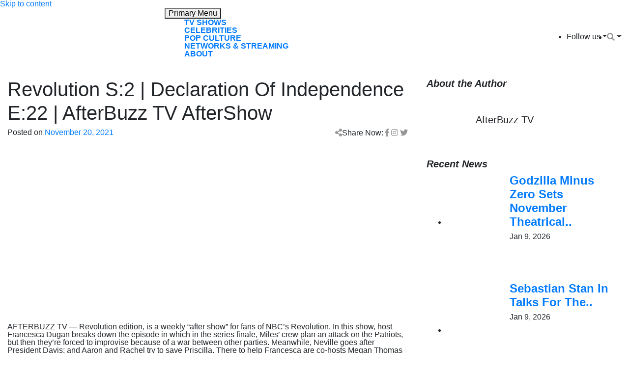

--- FILE ---
content_type: text/html; charset=utf-8
request_url: https://www.google.com/recaptcha/api2/aframe
body_size: 268
content:
<!DOCTYPE HTML><html><head><meta http-equiv="content-type" content="text/html; charset=UTF-8"></head><body><script nonce="sDNBSQRftSjtbKoLCqjUFA">/** Anti-fraud and anti-abuse applications only. See google.com/recaptcha */ try{var clients={'sodar':'https://pagead2.googlesyndication.com/pagead/sodar?'};window.addEventListener("message",function(a){try{if(a.source===window.parent){var b=JSON.parse(a.data);var c=clients[b['id']];if(c){var d=document.createElement('img');d.src=c+b['params']+'&rc='+(localStorage.getItem("rc::a")?sessionStorage.getItem("rc::b"):"");window.document.body.appendChild(d);sessionStorage.setItem("rc::e",parseInt(sessionStorage.getItem("rc::e")||0)+1);localStorage.setItem("rc::h",'1768807869427');}}}catch(b){}});window.parent.postMessage("_grecaptcha_ready", "*");}catch(b){}</script></body></html>